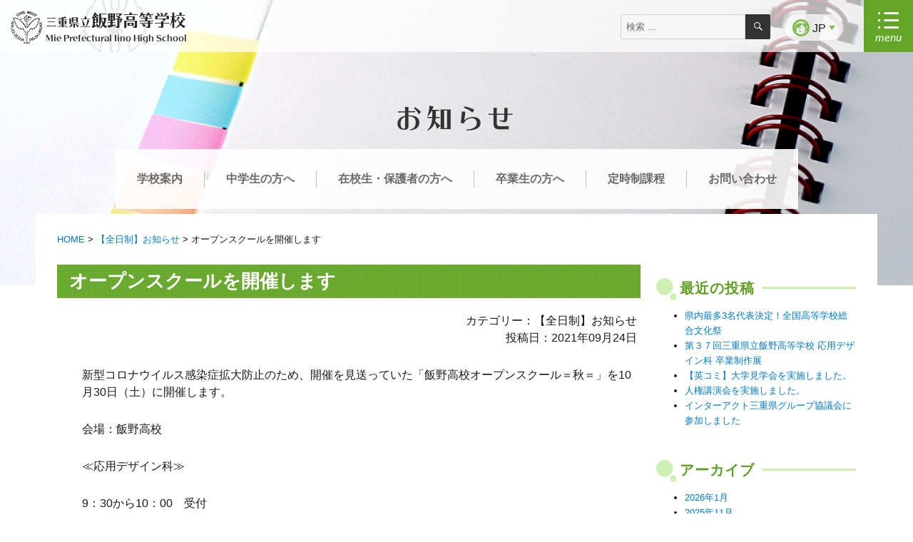

--- FILE ---
content_type: text/html; charset=UTF-8
request_url: https://www.mie-c.ed.jp/hiino/archives/7333
body_size: 56123
content:
<!DOCTYPE html>
<html lang="ja" class="no-js">
<head>
	<meta http-equiv="Pragma" content="no-cache">
	<meta http-equiv="Cache-Control" content="no-cache">
	<meta charset="UTF-8">
	<meta name="viewport" content="width=device-width, initial-scale=1">
	<link rel="profile" href="http://gmpg.org/xfn/11">
		<link rel="pingback" href="https://www.mie-c.ed.jp/hiino/xmlrpc.php">
		<script>(function(html){html.className = html.className.replace(/\bno-js\b/,'js')})(document.documentElement);</script>
<title>オープンスクールを開催します &#8211; 三重県立飯野高等学校</title>
<meta name='robots' content='max-image-preview:large' />
<link rel='dns-prefetch' href='//fonts.googleapis.com' />
<link rel="alternate" type="application/rss+xml" title="三重県立飯野高等学校 &raquo; フィード" href="https://www.mie-c.ed.jp/hiino/feed" />
<link rel="alternate" type="application/rss+xml" title="三重県立飯野高等学校 &raquo; コメントフィード" href="https://www.mie-c.ed.jp/hiino/comments/feed" />
<link rel="alternate" type="application/rss+xml" title="三重県立飯野高等学校 &raquo; オープンスクールを開催します のコメントのフィード" href="https://www.mie-c.ed.jp/hiino/archives/7333/feed" />
<script type="text/javascript">
/* <![CDATA[ */
window._wpemojiSettings = {"baseUrl":"https:\/\/s.w.org\/images\/core\/emoji\/15.0.3\/72x72\/","ext":".png","svgUrl":"https:\/\/s.w.org\/images\/core\/emoji\/15.0.3\/svg\/","svgExt":".svg","source":{"concatemoji":"https:\/\/www.mie-c.ed.jp\/hiino\/wp-includes\/js\/wp-emoji-release.min.js?ver=6.6.2"}};
/*! This file is auto-generated */
!function(i,n){var o,s,e;function c(e){try{var t={supportTests:e,timestamp:(new Date).valueOf()};sessionStorage.setItem(o,JSON.stringify(t))}catch(e){}}function p(e,t,n){e.clearRect(0,0,e.canvas.width,e.canvas.height),e.fillText(t,0,0);var t=new Uint32Array(e.getImageData(0,0,e.canvas.width,e.canvas.height).data),r=(e.clearRect(0,0,e.canvas.width,e.canvas.height),e.fillText(n,0,0),new Uint32Array(e.getImageData(0,0,e.canvas.width,e.canvas.height).data));return t.every(function(e,t){return e===r[t]})}function u(e,t,n){switch(t){case"flag":return n(e,"\ud83c\udff3\ufe0f\u200d\u26a7\ufe0f","\ud83c\udff3\ufe0f\u200b\u26a7\ufe0f")?!1:!n(e,"\ud83c\uddfa\ud83c\uddf3","\ud83c\uddfa\u200b\ud83c\uddf3")&&!n(e,"\ud83c\udff4\udb40\udc67\udb40\udc62\udb40\udc65\udb40\udc6e\udb40\udc67\udb40\udc7f","\ud83c\udff4\u200b\udb40\udc67\u200b\udb40\udc62\u200b\udb40\udc65\u200b\udb40\udc6e\u200b\udb40\udc67\u200b\udb40\udc7f");case"emoji":return!n(e,"\ud83d\udc26\u200d\u2b1b","\ud83d\udc26\u200b\u2b1b")}return!1}function f(e,t,n){var r="undefined"!=typeof WorkerGlobalScope&&self instanceof WorkerGlobalScope?new OffscreenCanvas(300,150):i.createElement("canvas"),a=r.getContext("2d",{willReadFrequently:!0}),o=(a.textBaseline="top",a.font="600 32px Arial",{});return e.forEach(function(e){o[e]=t(a,e,n)}),o}function t(e){var t=i.createElement("script");t.src=e,t.defer=!0,i.head.appendChild(t)}"undefined"!=typeof Promise&&(o="wpEmojiSettingsSupports",s=["flag","emoji"],n.supports={everything:!0,everythingExceptFlag:!0},e=new Promise(function(e){i.addEventListener("DOMContentLoaded",e,{once:!0})}),new Promise(function(t){var n=function(){try{var e=JSON.parse(sessionStorage.getItem(o));if("object"==typeof e&&"number"==typeof e.timestamp&&(new Date).valueOf()<e.timestamp+604800&&"object"==typeof e.supportTests)return e.supportTests}catch(e){}return null}();if(!n){if("undefined"!=typeof Worker&&"undefined"!=typeof OffscreenCanvas&&"undefined"!=typeof URL&&URL.createObjectURL&&"undefined"!=typeof Blob)try{var e="postMessage("+f.toString()+"("+[JSON.stringify(s),u.toString(),p.toString()].join(",")+"));",r=new Blob([e],{type:"text/javascript"}),a=new Worker(URL.createObjectURL(r),{name:"wpTestEmojiSupports"});return void(a.onmessage=function(e){c(n=e.data),a.terminate(),t(n)})}catch(e){}c(n=f(s,u,p))}t(n)}).then(function(e){for(var t in e)n.supports[t]=e[t],n.supports.everything=n.supports.everything&&n.supports[t],"flag"!==t&&(n.supports.everythingExceptFlag=n.supports.everythingExceptFlag&&n.supports[t]);n.supports.everythingExceptFlag=n.supports.everythingExceptFlag&&!n.supports.flag,n.DOMReady=!1,n.readyCallback=function(){n.DOMReady=!0}}).then(function(){return e}).then(function(){var e;n.supports.everything||(n.readyCallback(),(e=n.source||{}).concatemoji?t(e.concatemoji):e.wpemoji&&e.twemoji&&(t(e.twemoji),t(e.wpemoji)))}))}((window,document),window._wpemojiSettings);
/* ]]> */
</script>
<style id='wp-emoji-styles-inline-css' type='text/css'>

	img.wp-smiley, img.emoji {
		display: inline !important;
		border: none !important;
		box-shadow: none !important;
		height: 1em !important;
		width: 1em !important;
		margin: 0 0.07em !important;
		vertical-align: -0.1em !important;
		background: none !important;
		padding: 0 !important;
	}
</style>
<link rel='stylesheet' id='wp-block-library-css' href='https://www.mie-c.ed.jp/hiino/wp-includes/css/dist/block-library/style.min.css?ver=6.6.2' type='text/css' media='all' />
<style id='wp-block-library-inline-css' type='text/css'>
.has-text-align-justify{text-align:justify;}
</style>
<link rel='stylesheet' id='mediaelement-css' href='https://www.mie-c.ed.jp/hiino/wp-includes/js/mediaelement/mediaelementplayer-legacy.min.css?ver=4.2.17' type='text/css' media='all' />
<link rel='stylesheet' id='wp-mediaelement-css' href='https://www.mie-c.ed.jp/hiino/wp-includes/js/mediaelement/wp-mediaelement.min.css?ver=6.6.2' type='text/css' media='all' />
<style id='classic-theme-styles-inline-css' type='text/css'>
/*! This file is auto-generated */
.wp-block-button__link{color:#fff;background-color:#32373c;border-radius:9999px;box-shadow:none;text-decoration:none;padding:calc(.667em + 2px) calc(1.333em + 2px);font-size:1.125em}.wp-block-file__button{background:#32373c;color:#fff;text-decoration:none}
</style>
<style id='global-styles-inline-css' type='text/css'>
:root{--wp--preset--aspect-ratio--square: 1;--wp--preset--aspect-ratio--4-3: 4/3;--wp--preset--aspect-ratio--3-4: 3/4;--wp--preset--aspect-ratio--3-2: 3/2;--wp--preset--aspect-ratio--2-3: 2/3;--wp--preset--aspect-ratio--16-9: 16/9;--wp--preset--aspect-ratio--9-16: 9/16;--wp--preset--color--black: #000000;--wp--preset--color--cyan-bluish-gray: #abb8c3;--wp--preset--color--white: #ffffff;--wp--preset--color--pale-pink: #f78da7;--wp--preset--color--vivid-red: #cf2e2e;--wp--preset--color--luminous-vivid-orange: #ff6900;--wp--preset--color--luminous-vivid-amber: #fcb900;--wp--preset--color--light-green-cyan: #7bdcb5;--wp--preset--color--vivid-green-cyan: #00d084;--wp--preset--color--pale-cyan-blue: #8ed1fc;--wp--preset--color--vivid-cyan-blue: #0693e3;--wp--preset--color--vivid-purple: #9b51e0;--wp--preset--gradient--vivid-cyan-blue-to-vivid-purple: linear-gradient(135deg,rgba(6,147,227,1) 0%,rgb(155,81,224) 100%);--wp--preset--gradient--light-green-cyan-to-vivid-green-cyan: linear-gradient(135deg,rgb(122,220,180) 0%,rgb(0,208,130) 100%);--wp--preset--gradient--luminous-vivid-amber-to-luminous-vivid-orange: linear-gradient(135deg,rgba(252,185,0,1) 0%,rgba(255,105,0,1) 100%);--wp--preset--gradient--luminous-vivid-orange-to-vivid-red: linear-gradient(135deg,rgba(255,105,0,1) 0%,rgb(207,46,46) 100%);--wp--preset--gradient--very-light-gray-to-cyan-bluish-gray: linear-gradient(135deg,rgb(238,238,238) 0%,rgb(169,184,195) 100%);--wp--preset--gradient--cool-to-warm-spectrum: linear-gradient(135deg,rgb(74,234,220) 0%,rgb(151,120,209) 20%,rgb(207,42,186) 40%,rgb(238,44,130) 60%,rgb(251,105,98) 80%,rgb(254,248,76) 100%);--wp--preset--gradient--blush-light-purple: linear-gradient(135deg,rgb(255,206,236) 0%,rgb(152,150,240) 100%);--wp--preset--gradient--blush-bordeaux: linear-gradient(135deg,rgb(254,205,165) 0%,rgb(254,45,45) 50%,rgb(107,0,62) 100%);--wp--preset--gradient--luminous-dusk: linear-gradient(135deg,rgb(255,203,112) 0%,rgb(199,81,192) 50%,rgb(65,88,208) 100%);--wp--preset--gradient--pale-ocean: linear-gradient(135deg,rgb(255,245,203) 0%,rgb(182,227,212) 50%,rgb(51,167,181) 100%);--wp--preset--gradient--electric-grass: linear-gradient(135deg,rgb(202,248,128) 0%,rgb(113,206,126) 100%);--wp--preset--gradient--midnight: linear-gradient(135deg,rgb(2,3,129) 0%,rgb(40,116,252) 100%);--wp--preset--font-size--small: 13px;--wp--preset--font-size--medium: 20px;--wp--preset--font-size--large: 36px;--wp--preset--font-size--x-large: 42px;--wp--preset--spacing--20: 0.44rem;--wp--preset--spacing--30: 0.67rem;--wp--preset--spacing--40: 1rem;--wp--preset--spacing--50: 1.5rem;--wp--preset--spacing--60: 2.25rem;--wp--preset--spacing--70: 3.38rem;--wp--preset--spacing--80: 5.06rem;--wp--preset--shadow--natural: 6px 6px 9px rgba(0, 0, 0, 0.2);--wp--preset--shadow--deep: 12px 12px 50px rgba(0, 0, 0, 0.4);--wp--preset--shadow--sharp: 6px 6px 0px rgba(0, 0, 0, 0.2);--wp--preset--shadow--outlined: 6px 6px 0px -3px rgba(255, 255, 255, 1), 6px 6px rgba(0, 0, 0, 1);--wp--preset--shadow--crisp: 6px 6px 0px rgba(0, 0, 0, 1);}:where(.is-layout-flex){gap: 0.5em;}:where(.is-layout-grid){gap: 0.5em;}body .is-layout-flex{display: flex;}.is-layout-flex{flex-wrap: wrap;align-items: center;}.is-layout-flex > :is(*, div){margin: 0;}body .is-layout-grid{display: grid;}.is-layout-grid > :is(*, div){margin: 0;}:where(.wp-block-columns.is-layout-flex){gap: 2em;}:where(.wp-block-columns.is-layout-grid){gap: 2em;}:where(.wp-block-post-template.is-layout-flex){gap: 1.25em;}:where(.wp-block-post-template.is-layout-grid){gap: 1.25em;}.has-black-color{color: var(--wp--preset--color--black) !important;}.has-cyan-bluish-gray-color{color: var(--wp--preset--color--cyan-bluish-gray) !important;}.has-white-color{color: var(--wp--preset--color--white) !important;}.has-pale-pink-color{color: var(--wp--preset--color--pale-pink) !important;}.has-vivid-red-color{color: var(--wp--preset--color--vivid-red) !important;}.has-luminous-vivid-orange-color{color: var(--wp--preset--color--luminous-vivid-orange) !important;}.has-luminous-vivid-amber-color{color: var(--wp--preset--color--luminous-vivid-amber) !important;}.has-light-green-cyan-color{color: var(--wp--preset--color--light-green-cyan) !important;}.has-vivid-green-cyan-color{color: var(--wp--preset--color--vivid-green-cyan) !important;}.has-pale-cyan-blue-color{color: var(--wp--preset--color--pale-cyan-blue) !important;}.has-vivid-cyan-blue-color{color: var(--wp--preset--color--vivid-cyan-blue) !important;}.has-vivid-purple-color{color: var(--wp--preset--color--vivid-purple) !important;}.has-black-background-color{background-color: var(--wp--preset--color--black) !important;}.has-cyan-bluish-gray-background-color{background-color: var(--wp--preset--color--cyan-bluish-gray) !important;}.has-white-background-color{background-color: var(--wp--preset--color--white) !important;}.has-pale-pink-background-color{background-color: var(--wp--preset--color--pale-pink) !important;}.has-vivid-red-background-color{background-color: var(--wp--preset--color--vivid-red) !important;}.has-luminous-vivid-orange-background-color{background-color: var(--wp--preset--color--luminous-vivid-orange) !important;}.has-luminous-vivid-amber-background-color{background-color: var(--wp--preset--color--luminous-vivid-amber) !important;}.has-light-green-cyan-background-color{background-color: var(--wp--preset--color--light-green-cyan) !important;}.has-vivid-green-cyan-background-color{background-color: var(--wp--preset--color--vivid-green-cyan) !important;}.has-pale-cyan-blue-background-color{background-color: var(--wp--preset--color--pale-cyan-blue) !important;}.has-vivid-cyan-blue-background-color{background-color: var(--wp--preset--color--vivid-cyan-blue) !important;}.has-vivid-purple-background-color{background-color: var(--wp--preset--color--vivid-purple) !important;}.has-black-border-color{border-color: var(--wp--preset--color--black) !important;}.has-cyan-bluish-gray-border-color{border-color: var(--wp--preset--color--cyan-bluish-gray) !important;}.has-white-border-color{border-color: var(--wp--preset--color--white) !important;}.has-pale-pink-border-color{border-color: var(--wp--preset--color--pale-pink) !important;}.has-vivid-red-border-color{border-color: var(--wp--preset--color--vivid-red) !important;}.has-luminous-vivid-orange-border-color{border-color: var(--wp--preset--color--luminous-vivid-orange) !important;}.has-luminous-vivid-amber-border-color{border-color: var(--wp--preset--color--luminous-vivid-amber) !important;}.has-light-green-cyan-border-color{border-color: var(--wp--preset--color--light-green-cyan) !important;}.has-vivid-green-cyan-border-color{border-color: var(--wp--preset--color--vivid-green-cyan) !important;}.has-pale-cyan-blue-border-color{border-color: var(--wp--preset--color--pale-cyan-blue) !important;}.has-vivid-cyan-blue-border-color{border-color: var(--wp--preset--color--vivid-cyan-blue) !important;}.has-vivid-purple-border-color{border-color: var(--wp--preset--color--vivid-purple) !important;}.has-vivid-cyan-blue-to-vivid-purple-gradient-background{background: var(--wp--preset--gradient--vivid-cyan-blue-to-vivid-purple) !important;}.has-light-green-cyan-to-vivid-green-cyan-gradient-background{background: var(--wp--preset--gradient--light-green-cyan-to-vivid-green-cyan) !important;}.has-luminous-vivid-amber-to-luminous-vivid-orange-gradient-background{background: var(--wp--preset--gradient--luminous-vivid-amber-to-luminous-vivid-orange) !important;}.has-luminous-vivid-orange-to-vivid-red-gradient-background{background: var(--wp--preset--gradient--luminous-vivid-orange-to-vivid-red) !important;}.has-very-light-gray-to-cyan-bluish-gray-gradient-background{background: var(--wp--preset--gradient--very-light-gray-to-cyan-bluish-gray) !important;}.has-cool-to-warm-spectrum-gradient-background{background: var(--wp--preset--gradient--cool-to-warm-spectrum) !important;}.has-blush-light-purple-gradient-background{background: var(--wp--preset--gradient--blush-light-purple) !important;}.has-blush-bordeaux-gradient-background{background: var(--wp--preset--gradient--blush-bordeaux) !important;}.has-luminous-dusk-gradient-background{background: var(--wp--preset--gradient--luminous-dusk) !important;}.has-pale-ocean-gradient-background{background: var(--wp--preset--gradient--pale-ocean) !important;}.has-electric-grass-gradient-background{background: var(--wp--preset--gradient--electric-grass) !important;}.has-midnight-gradient-background{background: var(--wp--preset--gradient--midnight) !important;}.has-small-font-size{font-size: var(--wp--preset--font-size--small) !important;}.has-medium-font-size{font-size: var(--wp--preset--font-size--medium) !important;}.has-large-font-size{font-size: var(--wp--preset--font-size--large) !important;}.has-x-large-font-size{font-size: var(--wp--preset--font-size--x-large) !important;}
:where(.wp-block-post-template.is-layout-flex){gap: 1.25em;}:where(.wp-block-post-template.is-layout-grid){gap: 1.25em;}
:where(.wp-block-columns.is-layout-flex){gap: 2em;}:where(.wp-block-columns.is-layout-grid){gap: 2em;}
:root :where(.wp-block-pullquote){font-size: 1.5em;line-height: 1.6;}
</style>
<link rel='stylesheet' id='twentysixteen-fonts-css' href='https://fonts.googleapis.com/css?family=Merriweather%3A400%2C700%2C900%2C400italic%2C700italic%2C900italic%7CInconsolata%3A400&#038;subset=latin%2Clatin-ext' type='text/css' media='all' />
<link rel='stylesheet' id='genericons-css' href='https://www.mie-c.ed.jp/hiino/wp-content/plugins/jetpack/_inc/genericons/genericons/genericons.css?ver=3.1' type='text/css' media='all' />
<link rel='stylesheet' id='twentysixteen-style-css' href='https://www.mie-c.ed.jp/hiino/wp-content/themes/iino-high-school/style.css?ver=6.6.2' type='text/css' media='all' />
<link rel='stylesheet' id='jetpack_css-css' href='https://www.mie-c.ed.jp/hiino/wp-content/plugins/jetpack/css/jetpack.css?ver=11.5.1' type='text/css' media='all' />
<script type="text/javascript" src="https://www.mie-c.ed.jp/hiino/wp-includes/js/jquery/jquery.min.js?ver=3.7.1" id="jquery-core-js"></script>
<script type="text/javascript" src="https://www.mie-c.ed.jp/hiino/wp-includes/js/jquery/jquery-migrate.min.js?ver=3.4.1" id="jquery-migrate-js"></script>
<link rel="https://api.w.org/" href="https://www.mie-c.ed.jp/hiino/wp-json/" /><link rel="alternate" title="JSON" type="application/json" href="https://www.mie-c.ed.jp/hiino/wp-json/wp/v2/posts/7333" /><link rel="EditURI" type="application/rsd+xml" title="RSD" href="https://www.mie-c.ed.jp/hiino/xmlrpc.php?rsd" />
<meta name="generator" content="WordPress 6.6.2" />
<link rel="canonical" href="https://www.mie-c.ed.jp/hiino/archives/7333" />
<link rel='shortlink' href='https://www.mie-c.ed.jp/hiino/?p=7333' />
<link rel="alternate" title="oEmbed (JSON)" type="application/json+oembed" href="https://www.mie-c.ed.jp/hiino/wp-json/oembed/1.0/embed?url=https%3A%2F%2Fwww.mie-c.ed.jp%2Fhiino%2Farchives%2F7333" />
<link rel="alternate" title="oEmbed (XML)" type="text/xml+oembed" href="https://www.mie-c.ed.jp/hiino/wp-json/oembed/1.0/embed?url=https%3A%2F%2Fwww.mie-c.ed.jp%2Fhiino%2Farchives%2F7333&#038;format=xml" />
<style type="text/css">
.qtranxs_flag_ja {background-image: url(https://www.mie-c.ed.jp/hiino/wp-content/plugins/qtranslate-x/flags/jp.png); background-repeat: no-repeat;}
.qtranxs_flag_en {background-image: url(https://www.mie-c.ed.jp/hiino/wp-content/plugins/qtranslate-x/flags/gb.png); background-repeat: no-repeat;}
.qtranxs_flag_es {background-image: url(https://www.mie-c.ed.jp/hiino/wp-content/plugins/qtranslate-x/flags/es.png); background-repeat: no-repeat;}
.qtranxs_flag_pt {background-image: url(https://www.mie-c.ed.jp/hiino/wp-content/plugins/qtranslate-x/flags/pt.png); background-repeat: no-repeat;}
</style>
<link hreflang="ja" href="https://www.mie-c.ed.jp/hiino/ja/archives/7333" rel="alternate" />
<link hreflang="en" href="https://www.mie-c.ed.jp/hiino/en/archives/7333" rel="alternate" />
<link hreflang="es" href="https://www.mie-c.ed.jp/hiino/es/archives/7333" rel="alternate" />
<link hreflang="pt" href="https://www.mie-c.ed.jp/hiino/pt/archives/7333" rel="alternate" />
<link hreflang="x-default" href="https://www.mie-c.ed.jp/hiino/archives/7333" rel="alternate" />
<meta name="generator" content="qTranslate-X 3.4.6.8" />

<!-- Jetpack Open Graph Tags -->
<meta property="og:type" content="article" />
<meta property="og:title" content="オープンスクールを開催します" />
<meta property="og:url" content="https://www.mie-c.ed.jp/hiino/archives/7333" />
<meta property="og:description" content="新型コロナウイルス感染症拡大防止のため、開催を見送っていた「飯野高校オープンスクール＝秋＝」を10月30日（土&hellip;" />
<meta property="article:published_time" content="2021-09-24T05:58:54+00:00" />
<meta property="article:modified_time" content="2021-09-24T05:58:54+00:00" />
<meta property="og:site_name" content="三重県立飯野高等学校" />
<meta property="og:image" content="https://www.mie-c.ed.jp/hiino/wp-content/uploads/2021/09/IMG_9170.jpg" />
<meta property="og:image:width" content="792" />
<meta property="og:image:height" content="528" />
<meta property="og:image:alt" content="" />
<meta property="og:locale" content="ja_JP" />
<meta name="twitter:text:title" content="オープンスクールを開催します" />
<meta name="twitter:image" content="https://www.mie-c.ed.jp/hiino/wp-content/uploads/2021/09/IMG_9170.jpg?w=640" />
<meta name="twitter:card" content="summary_large_image" />

<!-- End Jetpack Open Graph Tags -->
	<script src="https://use.typekit.net/nql1jrz.js"></script>
	<script>try{Typekit.load({ async: true });}catch(e){}</script>
	<link rel="stylesheet" href="https://www.mie-c.ed.jp/hiino/wp-content/themes/iino-high-school/css/font.css"></script>
	<link rel="stylesheet" href="https://www.mie-c.ed.jp/hiino/wp-content/themes/iino-high-school/general.css"></script>
	<link rel="stylesheet" href="https://www.mie-c.ed.jp/hiino/wp-content/themes/iino-high-school/css/lightbox.css"></script>
	<script src="https://www.mie-c.ed.jp/hiino/wp-content/themes/iino-high-school/js/jquery-3.1.1.min.js"></script>
	<script src="https://www.mie-c.ed.jp/hiino/wp-content/themes/iino-high-school/js/jquery.cookie.js"></script>
	<script src="https://www.mie-c.ed.jp/hiino/wp-content/themes/iino-high-school/js/lightbox-plus-jquery.min.js"></script>
	<script src="https://www.mie-c.ed.jp/hiino/wp-content/themes/iino-high-school/js/script.js"></script>
</head>

<body class="post-template-default single single-post postid-7333 single-format-standard group-blog" class="second">
<a class="skip-link screen-reader-text" href="#content">コンテンツへスキップ</a>
<div id="header">
<div class="rogo">
<a href="https://www.mie-c.ed.jp/hiino/">
<img src="https://www.mie-c.ed.jp/hiino/wp-content/themes/iino-high-school/img/head-mascot.png" alt="飯野高校マスコット">
<h1><span class="pref">三重県立</span>飯野高等学校</h1>
<span class="pref-sub">Mie Prefectural Iino High School</span>
</a>
</div>
<div class="item">
<div id="search-3" class="widget widget_search">
<form role="search" method="get" class="search-form" action="https://www.mie-c.ed.jp/hiino/">
	<label>
		<span class="screen-reader-text">検索対象:</span>
		<input type="search" class="search-field" placeholder="検索 &hellip;" value="" name="s" />
	</label>
	<button type="submit" class="search-submit"><span class="screen-reader-text">検索</span></button>
</form>
</div><div id="qtranslate-3" class="widget qtranxs_widget">
<ul class="language-chooser language-chooser-text qtranxs_language_chooser" id="qtranslate-3-chooser">
<li class="lang-ja active"><a href="https://www.mie-c.ed.jp/hiino/ja/archives/7333" hreflang="ja" title="日本語 (ja)" class="qtranxs_text qtranxs_text_ja"><span>日本語</span></a></li>
<li class="lang-en"><a href="https://www.mie-c.ed.jp/hiino/en/archives/7333" hreflang="en" title="English (en)" class="qtranxs_text qtranxs_text_en"><span>English</span></a></li>
<li class="lang-es"><a href="https://www.mie-c.ed.jp/hiino/es/archives/7333" hreflang="es" title="Español (es)" class="qtranxs_text qtranxs_text_es"><span>Español</span></a></li>
<li class="lang-pt"><a href="https://www.mie-c.ed.jp/hiino/pt/archives/7333" hreflang="pt" title="Português (pt)" class="qtranxs_text qtranxs_text_pt"><span>Português</span></a></li>
</ul><div class="qtranxs_widget_end"></div>
</div><span class="btn-lang">
<img src="https://www.mie-c.ed.jp/hiino/wp-content/themes/iino-high-school/img/icon-lang.png" alt=""><span class="lang-txt">JP</span><img src="https://www.mie-c.ed.jp/hiino/wp-content/themes/iino-high-school/img/btn-down.png" alt="">
</span>
<div class="head-menu">
<img src="https://www.mie-c.ed.jp/hiino/wp-content/themes/iino-high-school/img/icon-menu.png" alt="メニュー"><br />
<span>menu</span>
</div>
<div class="clear"></div>
</div>
</div>
<div class="site">
<div class="site-menu">
<div class="forpc">
<div class="top">
<h2><a href="https://www.mie-c.ed.jp/hiino/">トップページ<br/><span class="sub">Top Page</span></a></h2>
<div class="menu-%e3%83%95%e3%83%83%e3%83%88%e3%83%a1%e3%83%8b%e3%83%a5%e3%83%bc-container"><ul id="menu-%e3%83%95%e3%83%83%e3%83%88%e3%83%a1%e3%83%8b%e3%83%a5%e3%83%bc" class="menu"><li id="menu-item-248" class="menu-item menu-item-type-post_type menu-item-object-page menu-item-home menu-item-248"><a href="https://www.mie-c.ed.jp/hiino/">飯野高校TOP</a></li>
<li id="menu-item-249" class="menu-item menu-item-type-post_type menu-item-object-page menu-item-249"><a href="https://www.mie-c.ed.jp/hiino/access">アクセス</a></li>
<li id="menu-item-252" class="menu-item menu-item-type-post_type menu-item-object-page menu-item-252"><a href="https://www.mie-c.ed.jp/hiino/site">サイト利用について</a></li>
</ul></div></div>
<div class="guide">
<h2><a href="https://www.mie-c.ed.jp/hiino/wp-content/themes/iino-high-school/guide/">学校案内<br/><span class="sub">School prospectus</span></a></h2>
<ul>
<li>全日制学校概要<div class="menu-%e5%85%a8%e6%97%a5%e5%88%b6%e5%ad%a6%e6%a0%a1%e6%a6%82%e8%a6%81-container"><ul id="menu-%e5%85%a8%e6%97%a5%e5%88%b6%e5%ad%a6%e6%a0%a1%e6%a6%82%e8%a6%81" class="menu"><li id="menu-item-37" class="menu-item menu-item-type-post_type menu-item-object-page menu-item-37"><a title="学校長より" href="https://www.mie-c.ed.jp/hiino/guide/message">学校長より</a></li>
<li id="menu-item-36" class="menu-item menu-item-type-post_type menu-item-object-page menu-item-36"><a title="沿革・校歌・校章・マスコット" href="https://www.mie-c.ed.jp/hiino/guide/history">沿革・校歌・校章・マスコット</a></li>
<li id="menu-item-34" class="menu-item menu-item-type-post_type menu-item-object-page menu-item-34"><a title="学校評価報告書" href="https://www.mie-c.ed.jp/hiino/guide/evaluation">学校評価報告書（学校マネジメントシート）</a></li>
<li id="menu-item-32" class="menu-item menu-item-type-post_type menu-item-object-page menu-item-32"><a title="いじめ防止対策" href="https://www.mie-c.ed.jp/hiino/guide/ijimetaisaku">いじめ防止対策</a></li>
</ul></div></li>
</ul>
<ul>
<li>学科・コース<div class="menu-%e5%ad%a6%e7%a7%91%e3%83%bb%e3%82%b3%e3%83%bc%e3%82%b9-container"><ul id="menu-%e5%ad%a6%e7%a7%91%e3%83%bb%e3%82%b3%e3%83%bc%e3%82%b9" class="menu"><li id="menu-item-46" class="menu-item menu-item-type-post_type menu-item-object-page menu-item-46"><a title="学科紹介-英語コミュニケーション科" href="https://www.mie-c.ed.jp/hiino/guide/english">英語コミュニケーション科(JP,EN,ES,PT)</a></li>
<li id="menu-item-45" class="menu-item menu-item-type-post_type menu-item-object-page menu-item-45"><a title="学科紹介-応用デザイン科" href="https://www.mie-c.ed.jp/hiino/guide/design">応用デザイン科</a></li>
</ul></div></li>
</ul>
<ul>
<li>進路状況<div class="menu-%e9%80%b2%e8%b7%af%e7%8a%b6%e6%b3%81-container"><ul id="menu-%e9%80%b2%e8%b7%af%e7%8a%b6%e6%b3%81" class="menu"><li id="menu-item-57" class="menu-item menu-item-type-post_type menu-item-object-page menu-item-57"><a title="進学" href="https://www.mie-c.ed.jp/hiino/guide/shingaku">進学（四年制大学・短期大学）</a></li>
<li id="menu-item-55" class="menu-item menu-item-type-post_type menu-item-object-page menu-item-55"><a title="専門学校" href="https://www.mie-c.ed.jp/hiino/guide/senmon">進学（専門学校・各種学校）</a></li>
<li id="menu-item-56" class="menu-item menu-item-type-post_type menu-item-object-page menu-item-56"><a title="就職" href="https://www.mie-c.ed.jp/hiino/guide/shushoku">就職</a></li>
</ul></div></li>
</ul>
<ul>
<li>学校生活<div class="menu-%e5%ad%a6%e6%a0%a1%e7%94%9f%e6%b4%bb-container"><ul id="menu-%e5%ad%a6%e6%a0%a1%e7%94%9f%e6%b4%bb" class="menu"><li id="menu-item-72" class="menu-item menu-item-type-post_type menu-item-object-page menu-item-72"><a title="学校行事" href="https://www.mie-c.ed.jp/hiino/guide/event">学校行事</a></li>
<li id="menu-item-71" class="menu-item menu-item-type-post_type menu-item-object-page menu-item-71"><a title="制服紹介" href="https://www.mie-c.ed.jp/hiino/guide/uniform">制服紹介</a></li>
<li id="menu-item-69" class="menu-item menu-item-type-post_type menu-item-object-page menu-item-69"><a title="クラブ・同好会活動" href="https://www.mie-c.ed.jp/hiino/guide/club">クラブ・同好会活動</a></li>
</ul></div></li>
</ul>
</div>
<div>
<div class="student">
<h2><a href="https://www.mie-c.ed.jp/hiino/wp-content/themes/iino-high-school/student/">中学生の方へ<br/><span class="sub">For junior high school students</span></a></h2>
<ul>
<li><a href="https://www.mie-c.ed.jp/hiino/wp-content/themes/iino-high-school/student/openschool/">オープンスクール</a></li>
</ul>
<ul>
<li>学費等（全日制）<div class="menu-%e5%ad%a6%e8%b2%bb%e7%ad%89-container"><ul id="menu-%e5%ad%a6%e8%b2%bb%e7%ad%89" class="menu"><li id="menu-item-413" class="menu-item menu-item-type-custom menu-item-object-custom menu-item-413"><a href="https://www.mie-c.ed.jp/hiino/student/hiyou">入学に要する主な経費(JP,EN,ES,PT)</a></li>
<li id="menu-item-414" class="menu-item menu-item-type-custom menu-item-object-custom menu-item-414"><a href="https://www.mie-c.ed.jp/hiino/student/hiyou/#b">授業料、入学料その他の費用(JP,EN,ES,PT)</a></li>
<li id="menu-item-415" class="menu-item menu-item-type-custom menu-item-object-custom menu-item-415"><a href="https://www.mie-c.ed.jp/hiino/student/hiyou/#c">奨学金(JP,EN,ES,PT)</a></li>
</ul></div></li>
</ul>
<ul>
<li>入試情報<div class="menu-%e5%85%a5%e8%a9%a6%e6%83%85%e5%a0%b1-container"><ul id="menu-%e5%85%a5%e8%a9%a6%e6%83%85%e5%a0%b1" class="menu"><li id="menu-item-164" class="menu-item menu-item-type-post_type menu-item-object-page menu-item-164"><a title="入試スケジュール・合格発表" href="https://www.mie-c.ed.jp/hiino/student/schedule">入学者選抜スケジュール・合格者発表</a></li>
<li id="menu-item-163" class="menu-item menu-item-type-post_type menu-item-object-page menu-item-163"><a title="入試情報-英語コミュニケーション科" href="https://www.mie-c.ed.jp/hiino/student/nyushi-en">英語コミュニケーション科</a></li>
<li id="menu-item-162" class="menu-item menu-item-type-post_type menu-item-object-page menu-item-162"><a title="入試情報-応用デザイン科" href="https://www.mie-c.ed.jp/hiino/student/nyushi-de">応用デザイン科</a></li>
</ul></div></li>
</ul>
<ul>
<li><a href="http://www.mie-c.ed.jp/rainbow/cgi-bin/ans/show_ans.cgi?NO=18" target="_blank" >飯野高校Q&A</a></li>
</ul>
</div>
<div class="current">
<h2><a href="https://www.mie-c.ed.jp/hiino/wp-content/themes/iino-high-school/current/">在校生・保護者の方へ<br/><span class="sub">For students and parents</span></a></h2>
<div class="menu-%e5%9c%a8%e6%a0%a1%e7%94%9f%e3%83%bb%e4%bf%9d%e8%ad%b7%e8%80%85%e3%81%ae%e6%96%b9%e3%81%b8-container"><ul id="menu-%e5%9c%a8%e6%a0%a1%e7%94%9f%e3%83%bb%e4%bf%9d%e8%ad%b7%e8%80%85%e3%81%ae%e6%96%b9%e3%81%b8" class="menu"><li id="menu-item-287" class="menu-item menu-item-type-post_type menu-item-object-page menu-item-287"><a title="台風時・非常変災時の対応" href="https://www.mie-c.ed.jp/hiino/current/taihu">台風時・非常変災時の対応(JP,ES,PT)</a></li>
<li id="menu-item-288" class="menu-item menu-item-type-post_type menu-item-object-page menu-item-288"><a title="在校生-各種証明書の発行" href="https://www.mie-c.ed.jp/hiino/current/zai-shomei">各種証明書の発行</a></li>
<li id="menu-item-289" class="menu-item menu-item-type-post_type menu-item-object-page menu-item-289"><a title="学校感染症（インフルエンザ等）による出席停止" href="https://www.mie-c.ed.jp/hiino/current/shussekiteishi">学校感染症について</a></li>
<li id="menu-item-290" class="menu-item menu-item-type-post_type menu-item-object-page menu-item-290"><a title="自動車学校届等" href="https://www.mie-c.ed.jp/hiino/current/driving">自動車学校届等</a></li>
</ul></div></div>
<div class="graduate">
<h2><a href="https://www.mie-c.ed.jp/hiino/wp-content/themes/iino-high-school/graduate/">卒業生の方へ<br/><span class="sub">To graduates</span></a></h2>
<div class="menu-%e5%8d%92%e6%a5%ad%e7%94%9f%e3%81%ae%e6%96%b9%e3%81%b8-container"><ul id="menu-%e5%8d%92%e6%a5%ad%e7%94%9f%e3%81%ae%e6%96%b9%e3%81%b8" class="menu"><li id="menu-item-291" class="menu-item menu-item-type-post_type menu-item-object-page menu-item-291"><a title="卒業生-各種証明書の発行" href="https://www.mie-c.ed.jp/hiino/graduate/sotsu-shomei">各種証明書の発行</a></li>
<li id="menu-item-292" class="menu-item menu-item-type-custom menu-item-object-custom menu-item-292"><a title="同窓会" target="_blank" rel="noopener" href="https://www.facebook.com/pg/三重県立飯野高等学校同窓会-111471637053613/posts/">同窓会</a></li>
</ul></div></div>
</div>
<div class="teiji">
<h2><a href="https://www.mie-c.ed.jp/hiino/wp-content/themes/iino-high-school/teiji/">定時制課程<br/><span class="sub">Fixed time course</span></a></h2>
<ul>
<li>定時制概要<div class="menu-%e5%ae%9a%e6%99%82%e5%88%b6%e6%a6%82%e8%a6%81-container"><ul id="menu-%e5%ae%9a%e6%99%82%e5%88%b6%e6%a6%82%e8%a6%81" class="menu"><li id="menu-item-928" class="menu-item menu-item-type-post_type menu-item-object-page menu-item-928"><a href="https://www.mie-c.ed.jp/hiino/teiji/message">校長より</a></li>
<li id="menu-item-4331" class="menu-item menu-item-type-post_type menu-item-object-page menu-item-4331"><a href="https://www.mie-c.ed.jp/hiino/teiji/information">定時制からのお知らせ</a></li>
<li id="menu-item-957" class="menu-item menu-item-type-custom menu-item-object-custom menu-item-957"><a target="_blank" rel="noopener" href="https://www.mie-c.ed.jp/hiino/teiji-tokusyoku">特色</a></li>
<li id="menu-item-933" class="menu-item menu-item-type-post_type menu-item-object-page menu-item-933"><a href="https://www.mie-c.ed.jp/hiino/teiji/management">学校マネジメント</a></li>
<li id="menu-item-621" class="menu-item menu-item-type-post_type menu-item-object-page menu-item-621"><a href="https://www.mie-c.ed.jp/hiino/teiji/t-gakuhi">学費等（定時制）</a></li>
<li id="menu-item-946" class="menu-item menu-item-type-post_type menu-item-object-page menu-item-946"><a href="https://www.mie-c.ed.jp/hiino/teiji/shinro">定時制進路状況</a></li>
<li id="menu-item-955" class="menu-item menu-item-type-custom menu-item-object-custom menu-item-955"><a target="_blank" rel="noopener" href="https://www.mie-c.ed.jp/hiino/teiji-gyouji">学校行事</a></li>
<li id="menu-item-954" class="menu-item menu-item-type-custom menu-item-object-custom menu-item-954"><a target="_blank" rel="noopener" href="https://www.mie-c.ed.jp/hiino/teiji/ijime">いじめ防止対策</a></li>
</ul></div></li>
<li>中学生・既卒生・地域の方へ<div class="menu-%e5%ae%9a%e6%99%82%e5%88%b6%e4%b8%ad%e5%ad%a6%e7%94%9f-container"><ul id="menu-%e5%ae%9a%e6%99%82%e5%88%b6%e4%b8%ad%e5%ad%a6%e7%94%9f" class="menu"><li id="menu-item-971" class="menu-item menu-item-type-post_type menu-item-object-page menu-item-971"><a href="https://www.mie-c.ed.jp/hiino/teiji/nyushi">入試情報(定時制）</a></li>
</ul></div></li>
<li>在校生・保護者の方へ<div class="menu-%e5%ae%9a%e6%99%82%e5%88%b6%e5%9c%a8%e6%a0%a1%e7%94%9f-container"><ul id="menu-%e5%ae%9a%e6%99%82%e5%88%b6%e5%9c%a8%e6%a0%a1%e7%94%9f" class="menu"><li id="menu-item-982" class="menu-item menu-item-type-post_type menu-item-object-page menu-item-982"><a href="https://www.mie-c.ed.jp/hiino/teiji/taihu">台風・非常変災時等の対応</a></li>
<li id="menu-item-981" class="menu-item menu-item-type-post_type menu-item-object-page menu-item-981"><a href="https://www.mie-c.ed.jp/hiino/teiji/975-2">学校感染症（インフルエンザ等）による出席停止について</a></li>
</ul></div></li>
<li>卒業生の方へ<div class="menu-%e5%ae%9a%e6%99%82%e5%88%b6%e5%8d%92%e6%a5%ad%e7%94%9f-container"><ul id="menu-%e5%ae%9a%e6%99%82%e5%88%b6%e5%8d%92%e6%a5%ad%e7%94%9f" class="menu"><li id="menu-item-990" class="menu-item menu-item-type-post_type menu-item-object-page menu-item-990"><a href="https://www.mie-c.ed.jp/hiino/graduate/sotsu-shomei">各種証明書の発行</a></li>
<li id="menu-item-989" class="menu-item menu-item-type-post_type menu-item-object-page menu-item-989"><a href="https://www.mie-c.ed.jp/hiino/teiji/dousoukai">同窓会のご案内</a></li>
</ul></div></li>
</ul>
</div>
<div class="clear"></div>
</div>
<div class="forsp">
<div class="sp-main">
<ul class="menu">
<li><a title="学校案内" href="https://www.mie-c.ed.jp/hiino/guide"><span>学校案内</span></a></li>
<li><a title="中学生の方へ" href="https://www.mie-c.ed.jp/hiino/student"><span>中学生の方へ</span></a></li>
<li><a title="在校生・保護者の方へ" href="https://www.mie-c.ed.jp/hiino/current"><span>在校生・保護者の方へ</span></a></li>
<li><a title="卒業生の方へ" href="https://www.mie-c.ed.jp/hiino/graduate"><span>卒業生の方へ</span></a></li>
<li><a title="定時制課程" href="https://www.mie-c.ed.jp/hiino/teiji"><span>定時制課程</span></a></li>
<li><a title="お問い合わせ" href="https://www.mie-c.ed.jp/hiino/info"><span>お問い合わせ</span></a></li>
</ul>
</div>
<hr>
<div class="sp-other">
<div class="menu-%e3%83%95%e3%83%83%e3%83%88%e3%83%a1%e3%83%8b%e3%83%a5%e3%83%bc-container"><ul id="menu-%e3%83%95%e3%83%83%e3%83%88%e3%83%a1%e3%83%8b%e3%83%a5%e3%83%bc-1" class="menu"><li class="menu-item menu-item-type-post_type menu-item-object-page menu-item-home menu-item-248"><a href="https://www.mie-c.ed.jp/hiino/">飯野高校TOP</a></li>
<li class="menu-item menu-item-type-post_type menu-item-object-page menu-item-249"><a href="https://www.mie-c.ed.jp/hiino/access">アクセス</a></li>
<li class="menu-item menu-item-type-post_type menu-item-object-page menu-item-252"><a href="https://www.mie-c.ed.jp/hiino/site">サイト利用について</a></li>
</ul></div></div>
</div></div>
</div>
<div id="top" class="second-main" style="background:url(https://www.mie-c.ed.jp/hiino/wp-content/themes/iino-high-school/img/category/main06.jpg
);">
<h1>お知らせ</h1>
<div class="main-menu">
<div class="wrap">
<ul class="menu">
<li><a title="学校案内" href="https://www.mie-c.ed.jp/hiino/guide"><span>学校案内</span></a></li>
<li><a title="中学生の方へ" href="https://www.mie-c.ed.jp/hiino/student"><span>中学生の方へ</span></a></li>
<li><a title="在校生・保護者の方へ" href="https://www.mie-c.ed.jp/hiino/current"><span>在校生・保護者の方へ</span></a></li>
<li><a title="卒業生の方へ" href="https://www.mie-c.ed.jp/hiino/graduate"><span>卒業生の方へ</span></a></li>
<li><a title="定時制課程" href="https://www.mie-c.ed.jp/hiino/teiji"><span>定時制課程</span></a></li>
<li><a title="お問い合わせ" href="https://www.mie-c.ed.jp/hiino/info"><span>お問い合わせ</span></a></li>
</ul>
<div class="clear"></div>
</div>
</div>
</div>
<div id="wrap">
<div class="wrap content">
<!--緊急情報-->
					<div id="content" class="site-content">

<section id="bcn_widget-3" class="widget widget_breadcrumb_navxt"><!-- Breadcrumb NavXT 7.1.0 -->
<span property="itemListElement" typeof="ListItem"><a property="item" typeof="WebPage" title="三重県立飯野高等学校へ移動" href="https://www.mie-c.ed.jp/hiino" class="home"><span property="name">HOME</span></a><meta property="position" content="1"></span> &gt; <span property="itemListElement" typeof="ListItem"><a property="item" typeof="WebPage" title="【全日制】お知らせのカテゴリーアーカイブへ移動" href="https://www.mie-c.ed.jp/hiino/archives/category/info" class="taxonomy category"><span property="name">【全日制】お知らせ</span></a><meta property="position" content="2"></span> &gt; <span property="itemListElement" typeof="ListItem"><span property="name">オープンスクールを開催します</span><meta property="position" content="3"></span></section><div id="primary" class="content-area">
	<main id="main" class="site-main" role="main">
		
<article id="post-7333" class="post-7333 post type-post status-publish format-standard has-post-thumbnail hentry category-info">
	<header class="entry-header">
		<h1 class="entry-title">オープンスクールを開催します</h1>	</header><!-- .entry-header -->

	
	<div class="entry-content">
			<p class="date txt-r">カテゴリー：【全日制】お知らせ<br>投稿日：2021年09月24日</p>
		<p>新型コロナウイルス感染症拡大防止のため、開催を見送っていた「飯野高校オープンスクール＝秋＝」を10月30日（土）に開催します。</p>
<p>会場：飯野高校</p>
<p>≪応用デザイン科≫</p>
<p>9：30から10：00　受付</p>
<p>10：00から12：00　学校・学科概要説明、デッサン体験、施設見学</p>
<p>≪英語コミュニケーション科≫</p>
<p>13：30から14：00　受付</p>
<p>14：00から16：00　学校・学科概要説明、授業体験</p>
<p>※参加を希望される場合は、中学校の先生を通じて申し込みをしてください。</p>
<p>【注】新型コロナウイルス感染症の感染拡大状況によっては中止する場合があります。その場合は、ホームページにて連絡させていただきます。</p>
	</div><!-- .entry-content -->
</article><!-- #post-## -->

	<nav class="navigation post-navigation" aria-label="投稿">
		<h2 class="screen-reader-text">投稿ナビゲーション</h2>
		<div class="nav-links"><div class="nav-previous"><a href="https://www.mie-c.ed.jp/hiino/archives/7317" rel="prev"><span class="meta-nav" aria-hidden="true">前</span> <span class="screen-reader-text">過去の投稿:</span> <span class="post-title">第１９回応用デザイン科服飾デザインコースファッションショー開催延期について</span></a></div><div class="nav-next"><a href="https://www.mie-c.ed.jp/hiino/archives/7324" rel="next"><span class="meta-nav" aria-hidden="true">次</span> <span class="screen-reader-text">次の投稿:</span> <span class="post-title">「そよかぜ」（人権だより　No.15）を掲載します</span></a></div></div>
	</nav>	<div class="clear"></div>
	</main><!-- .site-main -->

	
</div><!-- .content-area -->


	<aside id="secondary" class="sidebar widget-area" role="complementary">
		
		<section id="recent-posts-2" class="widget widget_recent_entries">
		<h2 class="widget-title">最近の投稿</h2>
		<ul>
											<li>
					<a href="https://www.mie-c.ed.jp/hiino/archives/26230">県内最多3名代表決定！全国高等学校総合文化祭</a>
									</li>
											<li>
					<a href="https://www.mie-c.ed.jp/hiino/archives/26223">第３７回三重県立飯野高等学校 応用デザイン科 卒業制作展</a>
									</li>
											<li>
					<a href="https://www.mie-c.ed.jp/hiino/archives/26218">【英コミ】大学見学会を実施しました。</a>
									</li>
											<li>
					<a href="https://www.mie-c.ed.jp/hiino/archives/26212">人権講演会を実施しました。</a>
									</li>
											<li>
					<a href="https://www.mie-c.ed.jp/hiino/archives/26171">インターアクト三重県グループ協議会に参加しました</a>
									</li>
					</ul>

		</section><section id="archives-2" class="widget widget_archive"><h2 class="widget-title">アーカイブ</h2>
			<ul>
					<li><a href='https://www.mie-c.ed.jp/hiino/archives/date/2026/01'>2026年1月</a></li>
	<li><a href='https://www.mie-c.ed.jp/hiino/archives/date/2025/11'>2025年11月</a></li>
	<li><a href='https://www.mie-c.ed.jp/hiino/archives/date/2025/10'>2025年10月</a></li>
	<li><a href='https://www.mie-c.ed.jp/hiino/archives/date/2025/09'>2025年9月</a></li>
	<li><a href='https://www.mie-c.ed.jp/hiino/archives/date/2025/08'>2025年8月</a></li>
	<li><a href='https://www.mie-c.ed.jp/hiino/archives/date/2025/07'>2025年7月</a></li>
	<li><a href='https://www.mie-c.ed.jp/hiino/archives/date/2025/06'>2025年6月</a></li>
	<li><a href='https://www.mie-c.ed.jp/hiino/archives/date/2025/05'>2025年5月</a></li>
	<li><a href='https://www.mie-c.ed.jp/hiino/archives/date/2025/04'>2025年4月</a></li>
	<li><a href='https://www.mie-c.ed.jp/hiino/archives/date/2025/03'>2025年3月</a></li>
	<li><a href='https://www.mie-c.ed.jp/hiino/archives/date/2025/02'>2025年2月</a></li>
	<li><a href='https://www.mie-c.ed.jp/hiino/archives/date/2025/01'>2025年1月</a></li>
	<li><a href='https://www.mie-c.ed.jp/hiino/archives/date/2024/12'>2024年12月</a></li>
	<li><a href='https://www.mie-c.ed.jp/hiino/archives/date/2024/11'>2024年11月</a></li>
	<li><a href='https://www.mie-c.ed.jp/hiino/archives/date/2024/10'>2024年10月</a></li>
	<li><a href='https://www.mie-c.ed.jp/hiino/archives/date/2024/09'>2024年9月</a></li>
	<li><a href='https://www.mie-c.ed.jp/hiino/archives/date/2024/08'>2024年8月</a></li>
	<li><a href='https://www.mie-c.ed.jp/hiino/archives/date/2024/06'>2024年6月</a></li>
	<li><a href='https://www.mie-c.ed.jp/hiino/archives/date/2024/05'>2024年5月</a></li>
	<li><a href='https://www.mie-c.ed.jp/hiino/archives/date/2024/04'>2024年4月</a></li>
	<li><a href='https://www.mie-c.ed.jp/hiino/archives/date/2024/03'>2024年3月</a></li>
	<li><a href='https://www.mie-c.ed.jp/hiino/archives/date/2023/12'>2023年12月</a></li>
	<li><a href='https://www.mie-c.ed.jp/hiino/archives/date/2023/11'>2023年11月</a></li>
	<li><a href='https://www.mie-c.ed.jp/hiino/archives/date/2023/09'>2023年9月</a></li>
	<li><a href='https://www.mie-c.ed.jp/hiino/archives/date/2023/08'>2023年8月</a></li>
	<li><a href='https://www.mie-c.ed.jp/hiino/archives/date/2023/07'>2023年7月</a></li>
	<li><a href='https://www.mie-c.ed.jp/hiino/archives/date/2023/06'>2023年6月</a></li>
	<li><a href='https://www.mie-c.ed.jp/hiino/archives/date/2023/05'>2023年5月</a></li>
	<li><a href='https://www.mie-c.ed.jp/hiino/archives/date/2023/04'>2023年4月</a></li>
	<li><a href='https://www.mie-c.ed.jp/hiino/archives/date/2023/03'>2023年3月</a></li>
	<li><a href='https://www.mie-c.ed.jp/hiino/archives/date/2023/02'>2023年2月</a></li>
	<li><a href='https://www.mie-c.ed.jp/hiino/archives/date/2022/12'>2022年12月</a></li>
	<li><a href='https://www.mie-c.ed.jp/hiino/archives/date/2022/11'>2022年11月</a></li>
	<li><a href='https://www.mie-c.ed.jp/hiino/archives/date/2022/10'>2022年10月</a></li>
	<li><a href='https://www.mie-c.ed.jp/hiino/archives/date/2022/09'>2022年9月</a></li>
	<li><a href='https://www.mie-c.ed.jp/hiino/archives/date/2022/08'>2022年8月</a></li>
	<li><a href='https://www.mie-c.ed.jp/hiino/archives/date/2022/07'>2022年7月</a></li>
	<li><a href='https://www.mie-c.ed.jp/hiino/archives/date/2022/06'>2022年6月</a></li>
	<li><a href='https://www.mie-c.ed.jp/hiino/archives/date/2022/05'>2022年5月</a></li>
	<li><a href='https://www.mie-c.ed.jp/hiino/archives/date/2022/04'>2022年4月</a></li>
	<li><a href='https://www.mie-c.ed.jp/hiino/archives/date/2022/03'>2022年3月</a></li>
	<li><a href='https://www.mie-c.ed.jp/hiino/archives/date/2022/01'>2022年1月</a></li>
	<li><a href='https://www.mie-c.ed.jp/hiino/archives/date/2021/12'>2021年12月</a></li>
	<li><a href='https://www.mie-c.ed.jp/hiino/archives/date/2021/11'>2021年11月</a></li>
	<li><a href='https://www.mie-c.ed.jp/hiino/archives/date/2021/10'>2021年10月</a></li>
	<li><a href='https://www.mie-c.ed.jp/hiino/archives/date/2021/09'>2021年9月</a></li>
	<li><a href='https://www.mie-c.ed.jp/hiino/archives/date/2021/08'>2021年8月</a></li>
	<li><a href='https://www.mie-c.ed.jp/hiino/archives/date/2021/07'>2021年7月</a></li>
	<li><a href='https://www.mie-c.ed.jp/hiino/archives/date/2021/06'>2021年6月</a></li>
	<li><a href='https://www.mie-c.ed.jp/hiino/archives/date/2021/05'>2021年5月</a></li>
	<li><a href='https://www.mie-c.ed.jp/hiino/archives/date/2021/04'>2021年4月</a></li>
	<li><a href='https://www.mie-c.ed.jp/hiino/archives/date/2021/03'>2021年3月</a></li>
	<li><a href='https://www.mie-c.ed.jp/hiino/archives/date/2021/02'>2021年2月</a></li>
	<li><a href='https://www.mie-c.ed.jp/hiino/archives/date/2021/01'>2021年1月</a></li>
	<li><a href='https://www.mie-c.ed.jp/hiino/archives/date/2020/12'>2020年12月</a></li>
	<li><a href='https://www.mie-c.ed.jp/hiino/archives/date/2020/11'>2020年11月</a></li>
	<li><a href='https://www.mie-c.ed.jp/hiino/archives/date/2020/10'>2020年10月</a></li>
	<li><a href='https://www.mie-c.ed.jp/hiino/archives/date/2020/09'>2020年9月</a></li>
	<li><a href='https://www.mie-c.ed.jp/hiino/archives/date/2020/08'>2020年8月</a></li>
	<li><a href='https://www.mie-c.ed.jp/hiino/archives/date/2020/07'>2020年7月</a></li>
	<li><a href='https://www.mie-c.ed.jp/hiino/archives/date/2020/06'>2020年6月</a></li>
	<li><a href='https://www.mie-c.ed.jp/hiino/archives/date/2020/05'>2020年5月</a></li>
	<li><a href='https://www.mie-c.ed.jp/hiino/archives/date/2020/04'>2020年4月</a></li>
	<li><a href='https://www.mie-c.ed.jp/hiino/archives/date/2020/03'>2020年3月</a></li>
	<li><a href='https://www.mie-c.ed.jp/hiino/archives/date/2020/02'>2020年2月</a></li>
	<li><a href='https://www.mie-c.ed.jp/hiino/archives/date/2020/01'>2020年1月</a></li>
	<li><a href='https://www.mie-c.ed.jp/hiino/archives/date/2019/12'>2019年12月</a></li>
	<li><a href='https://www.mie-c.ed.jp/hiino/archives/date/2019/11'>2019年11月</a></li>
	<li><a href='https://www.mie-c.ed.jp/hiino/archives/date/2019/10'>2019年10月</a></li>
	<li><a href='https://www.mie-c.ed.jp/hiino/archives/date/2019/09'>2019年9月</a></li>
	<li><a href='https://www.mie-c.ed.jp/hiino/archives/date/2019/08'>2019年8月</a></li>
	<li><a href='https://www.mie-c.ed.jp/hiino/archives/date/2019/07'>2019年7月</a></li>
	<li><a href='https://www.mie-c.ed.jp/hiino/archives/date/2019/06'>2019年6月</a></li>
	<li><a href='https://www.mie-c.ed.jp/hiino/archives/date/2019/05'>2019年5月</a></li>
	<li><a href='https://www.mie-c.ed.jp/hiino/archives/date/2019/04'>2019年4月</a></li>
	<li><a href='https://www.mie-c.ed.jp/hiino/archives/date/2019/03'>2019年3月</a></li>
	<li><a href='https://www.mie-c.ed.jp/hiino/archives/date/2019/02'>2019年2月</a></li>
	<li><a href='https://www.mie-c.ed.jp/hiino/archives/date/2019/01'>2019年1月</a></li>
	<li><a href='https://www.mie-c.ed.jp/hiino/archives/date/2018/12'>2018年12月</a></li>
	<li><a href='https://www.mie-c.ed.jp/hiino/archives/date/2018/11'>2018年11月</a></li>
	<li><a href='https://www.mie-c.ed.jp/hiino/archives/date/2018/10'>2018年10月</a></li>
	<li><a href='https://www.mie-c.ed.jp/hiino/archives/date/2018/08'>2018年8月</a></li>
	<li><a href='https://www.mie-c.ed.jp/hiino/archives/date/2018/07'>2018年7月</a></li>
	<li><a href='https://www.mie-c.ed.jp/hiino/archives/date/2018/06'>2018年6月</a></li>
	<li><a href='https://www.mie-c.ed.jp/hiino/archives/date/2018/05'>2018年5月</a></li>
	<li><a href='https://www.mie-c.ed.jp/hiino/archives/date/2018/04'>2018年4月</a></li>
	<li><a href='https://www.mie-c.ed.jp/hiino/archives/date/2018/03'>2018年3月</a></li>
	<li><a href='https://www.mie-c.ed.jp/hiino/archives/date/2018/02'>2018年2月</a></li>
	<li><a href='https://www.mie-c.ed.jp/hiino/archives/date/2018/01'>2018年1月</a></li>
	<li><a href='https://www.mie-c.ed.jp/hiino/archives/date/2017/12'>2017年12月</a></li>
	<li><a href='https://www.mie-c.ed.jp/hiino/archives/date/2017/11'>2017年11月</a></li>
	<li><a href='https://www.mie-c.ed.jp/hiino/archives/date/2017/10'>2017年10月</a></li>
	<li><a href='https://www.mie-c.ed.jp/hiino/archives/date/2017/09'>2017年9月</a></li>
	<li><a href='https://www.mie-c.ed.jp/hiino/archives/date/2017/08'>2017年8月</a></li>
	<li><a href='https://www.mie-c.ed.jp/hiino/archives/date/2017/07'>2017年7月</a></li>
	<li><a href='https://www.mie-c.ed.jp/hiino/archives/date/2017/06'>2017年6月</a></li>
	<li><a href='https://www.mie-c.ed.jp/hiino/archives/date/2017/05'>2017年5月</a></li>
	<li><a href='https://www.mie-c.ed.jp/hiino/archives/date/2017/04'>2017年4月</a></li>
			</ul>

			</section><section id="categories-2" class="widget widget_categories"><h2 class="widget-title">カテゴリー</h2>
			<ul>
					<li class="cat-item cat-item-9"><a href="https://www.mie-c.ed.jp/hiino/archives/category/info">【全日制】お知らせ</a>
</li>
	<li class="cat-item cat-item-8"><a href="https://www.mie-c.ed.jp/hiino/archives/category/event">【全日制】イベント</a>
</li>
	<li class="cat-item cat-item-10"><a href="https://www.mie-c.ed.jp/hiino/archives/category/design">応用デザイン科</a>
</li>
	<li class="cat-item cat-item-11"><a href="https://www.mie-c.ed.jp/hiino/archives/category/english">英語コミュニケーション科</a>
</li>
			</ul>

			</section><section id="search-2" class="widget widget_search">
<form role="search" method="get" class="search-form" action="https://www.mie-c.ed.jp/hiino/">
	<label>
		<span class="screen-reader-text">検索対象:</span>
		<input type="search" class="search-field" placeholder="検索 &hellip;" value="" name="s" />
	</label>
	<button type="submit" class="search-submit"><span class="screen-reader-text">検索</span></button>
</form>
</section>	</aside><!-- .sidebar .widget-area -->

		</div><!-- .site-content -->
		</div>
		<div id="btnSp" class="forpc spBtn"><p>スマホ版で表示する</p>
		</div>
		<div id="footer">
		<div class="foot-area">
		<div class="wrap">
		<div class="rogo">
			<img src="https://www.mie-c.ed.jp/hiino/wp-content/themes/iino-high-school/img/foot-mascot.png" alt="飯野高校マスコット">
			<h1><span class="pref">三重県立</span>飯野高等学校</h1>
			<span class="pref-sub">Mie Prefectural Iino High School</span>
		</div>
			<div class="site-info">
				<div class="menu-%e3%83%95%e3%83%83%e3%83%88%e3%83%a1%e3%83%8b%e3%83%a5%e3%83%bc-container"><ul id="menu-%e3%83%95%e3%83%83%e3%83%88%e3%83%a1%e3%83%8b%e3%83%a5%e3%83%bc-2" class="menu"><li class="menu-item menu-item-type-post_type menu-item-object-page menu-item-home menu-item-248"><a href="https://www.mie-c.ed.jp/hiino/">飯野高校TOP</a></li>
<li class="menu-item menu-item-type-post_type menu-item-object-page menu-item-249"><a href="https://www.mie-c.ed.jp/hiino/access">アクセス</a></li>
<li class="menu-item menu-item-type-post_type menu-item-object-page menu-item-252"><a href="https://www.mie-c.ed.jp/hiino/site">サイト利用について</a></li>
</ul></div>				<div class="clear"></div>
			</div><!-- .site-info -->
			<div class="clear"></div>
			<div id="btnPc" class="forsp pcBtn"><p><img src="https://www.mie-c.ed.jp/hiino/wp-content/themes/iino-high-school/img/pcBtn.png" alt="">PC版で表示する</p>
		</div>
		</div>
		<footer>
		<div class="wrap">
			<div class="left"><p>〒513-0803 三重県鈴鹿市三日市町東新田場1695</p>
			<p>電話番号：<a href="tel:059-383-3011">059-383-3011</a></p>
			<p>ファックス番号：059-383-1158</p></div>
			<p class="copy">（C）2016 Mie Prefectural Iino High School.</p>
			<div class="clear"></div>
		</div>
		</footer>
		</div><!-- .site-footer -->
		<div id="backTop">
			<a href="#top">
			<img src="https://www.mie-c.ed.jp/hiino/wp-content/themes/iino-high-school/img/top.png" alt=""></br/>TOP
			</a>
		</div>

<script type="text/javascript" src="https://www.mie-c.ed.jp/hiino/wp-content/themes/iino-high-school/js/skip-link-focus-fix.js?ver=20160816" id="twentysixteen-skip-link-focus-fix-js"></script>
<script type="text/javascript" src="https://www.mie-c.ed.jp/hiino/wp-includes/js/comment-reply.min.js?ver=6.6.2" id="comment-reply-js" async="async" data-wp-strategy="async"></script>
<script type="text/javascript" id="twentysixteen-script-js-extra">
/* <![CDATA[ */
var screenReaderText = {"expand":"\u30b5\u30d6\u30e1\u30cb\u30e5\u30fc\u3092\u5c55\u958b","collapse":"\u30b5\u30d6\u30e1\u30cb\u30e5\u30fc\u3092\u9589\u3058\u308b"};
/* ]]> */
</script>
<script type="text/javascript" src="https://www.mie-c.ed.jp/hiino/wp-content/themes/iino-high-school/js/functions.js?ver=20160816" id="twentysixteen-script-js"></script>
<script>
  (function(i,s,o,g,r,a,m){i['GoogleAnalyticsObject']=r;i[r]=i[r]||function(){
  (i[r].q=i[r].q||[]).push(arguments)},i[r].l=1*new Date();a=s.createElement(o),
  m=s.getElementsByTagName(o)[0];a.async=1;a.src=g;m.parentNode.insertBefore(a,m)
  })(window,document,'script','https://www.google-analytics.com/analytics.js','ga');

  ga('create', 'UA-106068184-1', 'auto');
  ga('send', 'pageview');

</script>
</body>
</html>


--- FILE ---
content_type: text/css
request_url: https://www.mie-c.ed.jp/hiino/wp-content/themes/iino-high-school/css/font.css
body_size: 442
content:
html,
body,
.post-navigation .post-title{
	font-family:YuGothic,    /* Mac用 */
				'Yu Gothic', /* Windows用 */
				sans-serif!important;
}

#header .rogo,
#footer .rogo,
.second-main h1{
	font-family: "kan415typos-std",sans-serif;
}

h1 span.subtitle,
.site-menu h2 .sub,
.head-menu span{
	font-family: "lato",sans-serif;
	font-style:italic;
}
.nivo-caption{
	font-family: "ryo-display-plusn",sans-serif!important;
}

--- FILE ---
content_type: application/javascript
request_url: https://www.mie-c.ed.jp/hiino/wp-content/themes/iino-high-school/js/script.js
body_size: 2372
content:
$(function(){
		$('.wrap.content h2').wrapInner('<span></span>');
		$('a[href^="#"]').click(function(){
			var speed = 700;
			var href= $(this).attr("href");
			var target = $(href == "#" || href == "" ? 'html' : href);
			var position = target.offset().top;
			$("html, body").animate({scrollTop:position}, speed, "swing");
			return false;
		});
		var la_box = $('#qtranslate-3');
		$(document).click(function(e) {
		  if(!$(e.target).closest('.btn-lang').length) {
			$(la_box).fadeOut('normal');
		  } else {
			  if($(la_box).css('display') == 'none'){
				$(la_box).fadeIn('normal');
			  }else{
				$(la_box).fadeOut('normal');
			  }
		  }
		});
		var btn_txt = $('.lang-txt');
		var lang = $('html').attr('lang');
		if(lang === 'ja'){
			btn_txt.text('JP');
		}else if(lang === 'en-US'){
			btn_txt.text('EN');
		}else if(lang === 'pt-PT'){
			btn_txt.text('PT');
		}else if(lang === 'es-ES'){
			btn_txt.text('ES');
		}
		
	
		var scrollpos;
		$('.head-menu').click(function(){
			if($('.site').css('display') == 'none'){
				$('.site').fadeIn('normal');
				var ua = navigator.userAgent;
				if (ua.indexOf('iPhone') > 0 || ua.indexOf('iPod') > 0 || ua.indexOf('Android') > 0 && ua.indexOf('Mobile') > 0) {
				} else if (ua.indexOf('iPad') > 0 || ua.indexOf('Android') > 0) {
				}else{
				$('#header').css({
					'width':'auto',
					'right':17
				});
				};
				scrollpos = $(window).scrollTop();
			  $('body').addClass('fixed').css({'top': -scrollpos});
			  }else{
				$('.site').fadeOut('normal');
				$('#header').css({
					'width':'',
					'right':''
				});
				$('body').removeClass('fixed').css({'top': 0});
				  window.scrollTo( 0 , scrollpos );
			  }
		});
	
		$(window).scroll(function(){
		scrollpos = $(window).scrollTop();
			if(scrollpos <= 100){
				$('#backTop').fadeOut('normal');
			}else{
				$('#backTop').fadeIn('normal');
			}
		});
		
$("head").append("<meta name='viewport' content="
    +($.cookie("switchScreen") == 1 ?
        "'width=1320,initial-scale=0.1'" :
        "'width=device-width,initial-scale=1'")
    +" />");
$(document).ready(function() {
    $("#btnPc, #btnSp").click(function() {
        $.cookie("switchScreen", $(this).attr("id") == "btnPc" ? 1 : 0);
        location.reload();
        return false;
    });

	});
	});
	